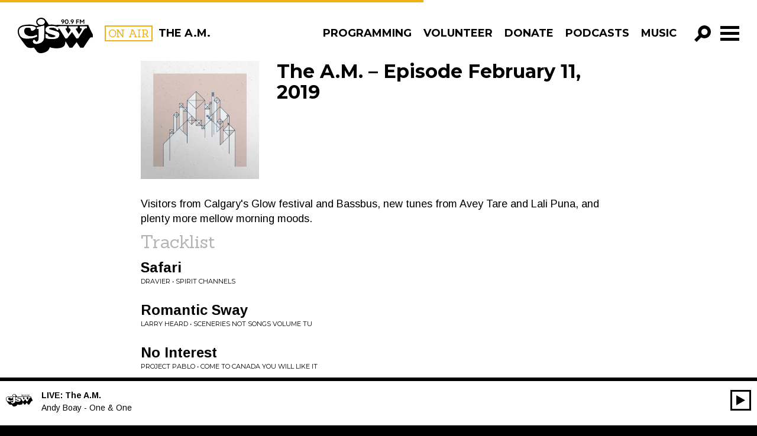

--- FILE ---
content_type: text/javascript
request_url: https://cjsw.com/wp-content/themes/cjsw/assets/bower_components/mediaelement/build/mediaelement-and-player.min.js?v=2.111
body_size: 21508
content:
var mejs=mejs||{};mejs.version="2.18.2",mejs.meIndex=0,mejs.plugins={silverlight:[{version:[3,0],types:["video/mp4","video/m4v","video/mov","video/wmv","audio/wma","audio/m4a","audio/mp3","audio/wav","audio/mpeg"]}],flash:[{version:[9,0,124],types:["video/mp4","video/m4v","video/mov","video/flv","video/rtmp","video/x-flv","audio/flv","audio/x-flv","audio/mp3","audio/m4a","audio/mpeg","video/youtube","video/x-youtube","video/dailymotion","video/x-dailymotion","application/x-mpegURL"]}],youtube:[{version:null,types:["video/youtube","video/x-youtube","audio/youtube","audio/x-youtube"]}],vimeo:[{version:null,types:["video/vimeo","video/x-vimeo"]}]},mejs.Utility={encodeUrl:function(a){return encodeURIComponent(a)},escapeHTML:function(a){return a.toString().split("&").join("&amp;").split("<").join("&lt;").split('"').join("&quot;")},absolutizeUrl:function(a){var b=document.createElement("div");return b.innerHTML='<a href="'+this.escapeHTML(a)+'">x</a>',b.firstChild.href},getScriptPath:function(a){for(var b,c,d,e,f,g=0,h="",i="",j=document.getElementsByTagName("script"),k=j.length,l=a.length;k>g;g++){for(d=j[g].src,c=d.lastIndexOf("/"),c>-1?(f=d.substring(c+1),e=d.substring(0,c+1)):(f=d,e=""),b=0;l>b;b++)if(i=a[b],f.indexOf(i)>-1){h=e;break}if(""!==h)break}return h},calculateTimeFormat:function(a,b,c){0>a&&(a=0),void 0===c&&(c=25);var d=b.timeFormat,e=d[0],f=d[1]==d[0],g=f?2:1,h=":",i=Math.floor(a/3600)%24,j=Math.floor(a/60)%60,k=Math.floor(a%60),l=Math.floor((a%1*c).toFixed(3)),m=[[l,"f"],[k,"s"],[j,"m"],[i,"h"]];d.length<g&&(h=d[g]);for(var n=!1,o=0,p=m.length;p>o;o++)if(-1!==d.indexOf(m[o][1]))n=!0;else if(n){for(var q=!1,r=o;p>r;r++)if(m[r][0]>0){q=!0;break}if(!q)break;f||(d=e+d),d=m[o][1]+h+d,f&&(d=m[o][1]+d),e=m[o][1]}b.currentTimeFormat=d},twoDigitsString:function(a){return 10>a?"0"+a:String(a)},secondsToTimeCode:function(a,b){if(0>a&&(a=0),"object"!=typeof b){var c="m:ss";c=arguments[1]?"hh:mm:ss":c,c=arguments[2]?c+":ff":c,b={currentTimeFormat:c,framesPerSecond:arguments[3]||25}}var d=b.framesPerSecond;void 0===d&&(d=25);var c=b.currentTimeFormat,e=Math.floor(a/3600)%24,f=Math.floor(a/60)%60,g=Math.floor(a%60),h=Math.floor((a%1*d).toFixed(3));lis=[[h,"f"],[g,"s"],[f,"m"],[e,"h"]];var j=c;for(i=0,len=lis.length;i<len;i++)j=j.replace(lis[i][1]+lis[i][1],this.twoDigitsString(lis[i][0])),j=j.replace(lis[i][1],lis[i][0]);return j},timeCodeToSeconds:function(a,b,c,d){void 0===c?c=!1:void 0===d&&(d=25);var e=a.split(":"),f=parseInt(e[0],10),g=parseInt(e[1],10),h=parseInt(e[2],10),i=0;return c&&(i=parseInt(e[3])/d),3600*f+60*g+h+i},convertSMPTEtoSeconds:function(a){if("string"!=typeof a)return!1;a=a.replace(",",".");var b=0,c=-1!=a.indexOf(".")?a.split(".")[1].length:0,d=1;a=a.split(":").reverse();for(var e=0;e<a.length;e++)d=1,e>0&&(d=Math.pow(60,e)),b+=Number(a[e])*d;return Number(b.toFixed(c))},removeSwf:function(a){var b=document.getElementById(a);b&&/object|embed/i.test(b.nodeName)&&(mejs.MediaFeatures.isIE?(b.style.display="none",function(){4==b.readyState?mejs.Utility.removeObjectInIE(a):setTimeout(arguments.callee,10)}()):b.parentNode.removeChild(b))},removeObjectInIE:function(a){var b=document.getElementById(a);if(b){for(var c in b)"function"==typeof b[c]&&(b[c]=null);b.parentNode.removeChild(b)}}},mejs.PluginDetector={hasPluginVersion:function(a,b){var c=this.plugins[a];return b[1]=b[1]||0,b[2]=b[2]||0,c[0]>b[0]||c[0]==b[0]&&c[1]>b[1]||c[0]==b[0]&&c[1]==b[1]&&c[2]>=b[2]},nav:window.navigator,ua:window.navigator.userAgent.toLowerCase(),plugins:[],addPlugin:function(a,b,c,d,e){this.plugins[a]=this.detectPlugin(b,c,d,e)},detectPlugin:function(a,b,c,d){var e,f,g,h=[0,0,0];if(void 0!==this.nav.plugins&&"object"==typeof this.nav.plugins[a]){if((e=this.nav.plugins[a].description)&&(void 0===this.nav.mimeTypes||!this.nav.mimeTypes[b]||this.nav.mimeTypes[b].enabledPlugin))for(h=e.replace(a,"").replace(/^\s+/,"").replace(/\sr/gi,".").split("."),f=0;f<h.length;f++)h[f]=parseInt(h[f].match(/\d+/),10)}else if(void 0!==window.ActiveXObject)try{(g=new ActiveXObject(c))&&(h=d(g))}catch(i){}return h}},mejs.PluginDetector.addPlugin("flash","Shockwave Flash","application/x-shockwave-flash","ShockwaveFlash.ShockwaveFlash",function(a){var b=[],c=a.GetVariable("$version");return c&&(c=c.split(" ")[1].split(","),b=[parseInt(c[0],10),parseInt(c[1],10),parseInt(c[2],10)]),b}),mejs.PluginDetector.addPlugin("silverlight","Silverlight Plug-In","application/x-silverlight-2","AgControl.AgControl",function(a){var b=[0,0,0,0],c=function(a,b,c,d){for(;a.isVersionSupported(b[0]+"."+b[1]+"."+b[2]+"."+b[3]);)b[c]+=d;b[c]-=d};return c(a,b,0,1),c(a,b,1,1),c(a,b,2,1e4),c(a,b,2,1e3),c(a,b,2,100),c(a,b,2,10),c(a,b,2,1),c(a,b,3,1),b}),mejs.MediaFeatures={init:function(){var a,b,c=this,d=document,e=mejs.PluginDetector.nav,f=mejs.PluginDetector.ua.toLowerCase(),g=["source","track","audio","video"];c.isiPad=null!==f.match(/ipad/i),c.isiPhone=null!==f.match(/iphone/i),c.isiOS=c.isiPhone||c.isiPad,c.isAndroid=null!==f.match(/android/i),c.isBustedAndroid=null!==f.match(/android 2\.[12]/),c.isBustedNativeHTTPS="https:"===location.protocol&&(null!==f.match(/android [12]\./)||null!==f.match(/macintosh.* version.* safari/)),c.isIE=-1!=e.appName.toLowerCase().indexOf("microsoft")||null!==e.appName.toLowerCase().match(/trident/gi),c.isChrome=null!==f.match(/chrome/gi),c.isChromium=null!==f.match(/chromium/gi),c.isFirefox=null!==f.match(/firefox/gi),c.isWebkit=null!==f.match(/webkit/gi),c.isGecko=null!==f.match(/gecko/gi)&&!c.isWebkit&&!c.isIE,c.isOpera=null!==f.match(/opera/gi),c.hasTouch="ontouchstart"in window,c.svg=!!document.createElementNS&&!!document.createElementNS("http://www.w3.org/2000/svg","svg").createSVGRect;for(a=0;a<g.length;a++)b=document.createElement(g[a]);c.supportsMediaTag=void 0!==b.canPlayType||c.isBustedAndroid;try{b.canPlayType("video/mp4")}catch(h){c.supportsMediaTag=!1}c.hasSemiNativeFullScreen=void 0!==b.webkitEnterFullscreen,c.hasNativeFullscreen=void 0!==b.requestFullscreen,c.hasWebkitNativeFullScreen=void 0!==b.webkitRequestFullScreen,c.hasMozNativeFullScreen=void 0!==b.mozRequestFullScreen,c.hasMsNativeFullScreen=void 0!==b.msRequestFullscreen,c.hasTrueNativeFullScreen=c.hasWebkitNativeFullScreen||c.hasMozNativeFullScreen||c.hasMsNativeFullScreen,c.nativeFullScreenEnabled=c.hasTrueNativeFullScreen,c.hasMozNativeFullScreen?c.nativeFullScreenEnabled=document.mozFullScreenEnabled:c.hasMsNativeFullScreen&&(c.nativeFullScreenEnabled=document.msFullscreenEnabled),c.isChrome&&(c.hasSemiNativeFullScreen=!1),c.hasTrueNativeFullScreen&&(c.fullScreenEventName="",c.hasWebkitNativeFullScreen?c.fullScreenEventName="webkitfullscreenchange":c.hasMozNativeFullScreen?c.fullScreenEventName="mozfullscreenchange":c.hasMsNativeFullScreen&&(c.fullScreenEventName="MSFullscreenChange"),c.isFullScreen=function(){return c.hasMozNativeFullScreen?d.mozFullScreen:c.hasWebkitNativeFullScreen?d.webkitIsFullScreen:c.hasMsNativeFullScreen?null!==d.msFullscreenElement:void 0},c.requestFullScreen=function(a){c.hasWebkitNativeFullScreen?a.webkitRequestFullScreen():c.hasMozNativeFullScreen?a.mozRequestFullScreen():c.hasMsNativeFullScreen&&a.msRequestFullscreen()},c.cancelFullScreen=function(){c.hasWebkitNativeFullScreen?document.webkitCancelFullScreen():c.hasMozNativeFullScreen?document.mozCancelFullScreen():c.hasMsNativeFullScreen&&document.msExitFullscreen()}),c.hasSemiNativeFullScreen&&f.match(/mac os x 10_5/i)&&(c.hasNativeFullScreen=!1,c.hasSemiNativeFullScreen=!1)}},mejs.MediaFeatures.init(),mejs.HtmlMediaElement={pluginType:"native",isFullScreen:!1,setCurrentTime:function(a){this.currentTime=a},setMuted:function(a){this.muted=a},setVolume:function(a){this.volume=a},stop:function(){this.pause()},setSrc:function(a){for(var b=this.getElementsByTagName("source");b.length>0;)this.removeChild(b[0]);if("string"==typeof a)this.src=a;else{var c,d;for(c=0;c<a.length;c++)if(d=a[c],this.canPlayType(d.type)){this.src=d.src;break}}},setVideoSize:function(a,b){this.width=a,this.height=b}},mejs.PluginMediaElement=function(a,b,c){this.id=a,this.pluginType=b,this.src=c,this.events={},this.attributes={}},mejs.PluginMediaElement.prototype={pluginElement:null,pluginType:"",isFullScreen:!1,playbackRate:-1,defaultPlaybackRate:-1,seekable:[],played:[],paused:!0,ended:!1,seeking:!1,duration:0,error:null,tagName:"",muted:!1,volume:1,currentTime:0,play:function(){null!=this.pluginApi&&("youtube"==this.pluginType||"vimeo"==this.pluginType?this.pluginApi.playVideo():this.pluginApi.playMedia(),this.paused=!1)},load:function(){null!=this.pluginApi&&("youtube"==this.pluginType||"vimeo"==this.pluginType||this.pluginApi.loadMedia(),this.paused=!1)},pause:function(){null!=this.pluginApi&&("youtube"==this.pluginType||"vimeo"==this.pluginType?this.pluginApi.pauseVideo():this.pluginApi.pauseMedia(),this.paused=!0)},stop:function(){null!=this.pluginApi&&("youtube"==this.pluginType||"vimeo"==this.pluginType?this.pluginApi.stopVideo():this.pluginApi.stopMedia(),this.paused=!0)},canPlayType:function(a){var b,c,d,e=mejs.plugins[this.pluginType];for(b=0;b<e.length;b++)if(d=e[b],mejs.PluginDetector.hasPluginVersion(this.pluginType,d.version))for(c=0;c<d.types.length;c++)if(a==d.types[c])return"probably";return""},positionFullscreenButton:function(a,b,c){null!=this.pluginApi&&this.pluginApi.positionFullscreenButton&&this.pluginApi.positionFullscreenButton(Math.floor(a),Math.floor(b),c)},hideFullscreenButton:function(){null!=this.pluginApi&&this.pluginApi.hideFullscreenButton&&this.pluginApi.hideFullscreenButton()},setSrc:function(a){if("string"==typeof a)this.pluginApi.setSrc(mejs.Utility.absolutizeUrl(a)),this.src=mejs.Utility.absolutizeUrl(a);else{var b,c;for(b=0;b<a.length;b++)if(c=a[b],this.canPlayType(c.type)){this.pluginApi.setSrc(mejs.Utility.absolutizeUrl(c.src)),this.src=mejs.Utility.absolutizeUrl(c.src);break}}},setCurrentTime:function(a){null!=this.pluginApi&&("youtube"==this.pluginType||"vimeo"==this.pluginType?this.pluginApi.seekTo(a):this.pluginApi.setCurrentTime(a),this.currentTime=a)},setVolume:function(a){null!=this.pluginApi&&("youtube"==this.pluginType?this.pluginApi.setVolume(100*a):this.pluginApi.setVolume(a),this.volume=a)},setMuted:function(a){null!=this.pluginApi&&("youtube"==this.pluginType?(a?this.pluginApi.mute():this.pluginApi.unMute(),this.muted=a,this.dispatchEvent({type:"volumechange"})):this.pluginApi.setMuted(a),this.muted=a)},setVideoSize:function(a,b){this.pluginElement&&this.pluginElement.style&&(this.pluginElement.style.width=a+"px",this.pluginElement.style.height=b+"px"),null!=this.pluginApi&&this.pluginApi.setVideoSize&&this.pluginApi.setVideoSize(a,b)},setFullscreen:function(a){null!=this.pluginApi&&this.pluginApi.setFullscreen&&this.pluginApi.setFullscreen(a)},enterFullScreen:function(){null!=this.pluginApi&&this.pluginApi.setFullscreen&&this.setFullscreen(!0)},exitFullScreen:function(){null!=this.pluginApi&&this.pluginApi.setFullscreen&&this.setFullscreen(!1)},addEventListener:function(a,b,c){this.events[a]=this.events[a]||[],this.events[a].push(b)},removeEventListener:function(a,b){if(!a)return this.events={},!0;var c=this.events[a];if(!c)return!0;if(!b)return this.events[a]=[],!0;for(var d=0;d<c.length;d++)if(c[d]===b)return this.events[a].splice(d,1),!0;return!1},dispatchEvent:function(a){var b,c=this.events[a.type];if(c)for(b=0;b<c.length;b++)c[b].apply(this,[a])},hasAttribute:function(a){return a in this.attributes},removeAttribute:function(a){delete this.attributes[a]},getAttribute:function(a){return this.hasAttribute(a)?this.attributes[a]:""},setAttribute:function(a,b){this.attributes[a]=b},remove:function(){mejs.Utility.removeSwf(this.pluginElement.id),mejs.MediaPluginBridge.unregisterPluginElement(this.pluginElement.id)}},mejs.MediaPluginBridge={pluginMediaElements:{},htmlMediaElements:{},registerPluginElement:function(a,b,c){this.pluginMediaElements[a]=b,this.htmlMediaElements[a]=c},unregisterPluginElement:function(a){delete this.pluginMediaElements[a],delete this.htmlMediaElements[a]},initPlugin:function(a){var b=this.pluginMediaElements[a],c=this.htmlMediaElements[a];if(b){switch(b.pluginType){case"flash":b.pluginElement=b.pluginApi=document.getElementById(a);break;case"silverlight":b.pluginElement=document.getElementById(b.id),b.pluginApi=b.pluginElement.Content.MediaElementJS}null!=b.pluginApi&&b.success&&b.success(b,c)}},fireEvent:function(a,b,c){var d,e,f,g=this.pluginMediaElements[a];if(g){d={type:b,target:g};for(e in c)g[e]=c[e],d[e]=c[e];f=c.bufferedTime||0,d.target.buffered=d.buffered={start:function(a){return 0},end:function(a){return f},length:1},g.dispatchEvent(d)}}},mejs.MediaElementDefaults={mode:"auto",plugins:["flash","silverlight","youtube","vimeo"],enablePluginDebug:!1,httpsBasicAuthSite:!1,type:"",pluginPath:mejs.Utility.getScriptPath(["mediaelement.js","mediaelement.min.js","mediaelement-and-player.js","mediaelement-and-player.min.js"]),flashName:"flashmediaelement.swf",flashStreamer:"",flashScriptAccess:"sameDomain",enablePluginSmoothing:!1,enablePseudoStreaming:!1,pseudoStreamingStartQueryParam:"start",silverlightName:"silverlightmediaelement.xap",defaultVideoWidth:480,defaultVideoHeight:270,pluginWidth:-1,pluginHeight:-1,pluginVars:[],timerRate:250,startVolume:.8,success:function(){},error:function(){}},mejs.MediaElement=function(a,b){return mejs.HtmlMediaElementShim.create(a,b)},mejs.HtmlMediaElementShim={create:function(a,b){var c,d,e={},f="string"==typeof a?document.getElementById(a):a,g=f.tagName.toLowerCase(),h="audio"===g||"video"===g,i=h?f.getAttribute("src"):f.getAttribute("href"),j=f.getAttribute("poster"),k=f.getAttribute("autoplay"),l=f.getAttribute("preload"),m=f.getAttribute("controls");for(d in mejs.MediaElementDefaults)e[d]=mejs.MediaElementDefaults[d];for(d in b)e[d]=b[d];return i=void 0===i||null===i||""==i?null:i,j=void 0===j||null===j?"":j,l=void 0===l||null===l||"false"===l?"none":l,k=!(void 0===k||null===k||"false"===k),m=!(void 0===m||null===m||"false"===m),c=this.determinePlayback(f,e,mejs.MediaFeatures.supportsMediaTag,h,i),c.url=null!==c.url?mejs.Utility.absolutizeUrl(c.url):"","native"==c.method?(mejs.MediaFeatures.isBustedAndroid&&(f.src=c.url,f.addEventListener("click",function(){f.play()},!1)),this.updateNative(c,e,k,l)):""!==c.method?this.createPlugin(c,e,j,k,l,m):(this.createErrorMessage(c,e,j),this)},determinePlayback:function(a,b,c,d,e){var f,g,h,i,j,k,l,m,n,o,p,q=[],r={method:"",url:"",htmlMediaElement:a,isVideo:"audio"!=a.tagName.toLowerCase()};if(void 0!==b.type&&""!==b.type)if("string"==typeof b.type)q.push({type:b.type,url:e});else for(f=0;f<b.type.length;f++)q.push({type:b.type[f],url:e});else if(null!==e)k=this.formatType(e,a.getAttribute("type")),q.push({type:k,url:e});else for(f=0;f<a.childNodes.length;f++)j=a.childNodes[f],1==j.nodeType&&"source"==j.tagName.toLowerCase()&&(e=j.getAttribute("src"),k=this.formatType(e,j.getAttribute("type")),(!(p=j.getAttribute("media"))||!window.matchMedia||window.matchMedia&&window.matchMedia(p).matches)&&q.push({type:k,url:e}));if(!d&&q.length>0&&null!==q[0].url&&this.getTypeFromFile(q[0].url).indexOf("audio")>-1&&(r.isVideo=!1),mejs.MediaFeatures.isBustedAndroid&&(a.canPlayType=function(a){return null!==a.match(/video\/(mp4|m4v)/gi)?"maybe":""}),mejs.MediaFeatures.isChromium&&(a.canPlayType=function(a){return null!==a.match(/video\/(webm|ogv|ogg)/gi)?"maybe":""}),c&&("auto"===b.mode||"auto_plugin"===b.mode||"native"===b.mode)&&(!mejs.MediaFeatures.isBustedNativeHTTPS||!0!==b.httpsBasicAuthSite)){for(d||(o=document.createElement(r.isVideo?"video":"audio"),a.parentNode.insertBefore(o,a),a.style.display="none",r.htmlMediaElement=a=o),f=0;f<q.length;f++)if("video/m3u8"==q[f].type||""!==a.canPlayType(q[f].type).replace(/no/,"")||""!==a.canPlayType(q[f].type.replace(/mp3/,"mpeg")).replace(/no/,"")||""!==a.canPlayType(q[f].type.replace(/m4a/,"mp4")).replace(/no/,"")){r.method="native",r.url=q[f].url;break}if("native"===r.method&&(null!==r.url&&(a.src=r.url),"auto_plugin"!==b.mode))return r}if("auto"===b.mode||"auto_plugin"===b.mode||"shim"===b.mode)for(f=0;f<q.length;f++)for(k=q[f].type,g=0;g<b.plugins.length;g++)for(l=b.plugins[g],m=mejs.plugins[l],h=0;h<m.length;h++)if(n=m[h],null==n.version||mejs.PluginDetector.hasPluginVersion(l,n.version))for(i=0;i<n.types.length;i++)if(k.toLowerCase()==n.types[i].toLowerCase())return r.method=l,r.url=q[f].url,r;return"auto_plugin"===b.mode&&"native"===r.method?r:(""===r.method&&q.length>0&&(r.url=q[0].url),r)},formatType:function(a,b){return a&&!b?this.getTypeFromFile(a):b&&~b.indexOf(";")?b.substr(0,b.indexOf(";")):b},getTypeFromFile:function(a){a=a.split("?")[0];var b=a.substring(a.lastIndexOf(".")+1).toLowerCase(),c=/(mp4|m4v|ogg|ogv|m3u8|webm|webmv|flv|wmv|mpeg|mov)/gi.test(b)?"video/":"audio/";return this.getTypeFromExtension(b,c)},getTypeFromExtension:function(a,b){switch(b=b||"",a){case"mp4":case"m4v":case"m4a":case"f4v":case"f4a":return b+"mp4";case"flv":return b+"x-flv";case"webm":case"webma":case"webmv":return b+"webm";case"ogg":case"oga":case"ogv":return b+"ogg";case"m3u8":return"application/x-mpegurl";case"ts":return b+"mp2t";default:return b+a}},createErrorMessage:function(a,b,c){var d=a.htmlMediaElement,e=document.createElement("div"),f=b.customError;e.className="me-cannotplay";try{e.style.width=d.width+"px",e.style.height=d.height+"px"}catch(g){}f||(f='<a href="'+a.url+'">',""!==c&&(f+='<img src="'+c+'" width="100%" height="100%" alt="" />'),f+="<span>"+mejs.i18n.t("Download File")+"</span></a>"),e.innerHTML=f,d.parentNode.insertBefore(e,d),d.style.display="none",b.error(d)},createPlugin:function(a,b,c,d,e,f){var g,h,i,j=a.htmlMediaElement,k=1,l=1,m="me_"+a.method+"_"+mejs.meIndex++,n=new mejs.PluginMediaElement(m,a.method,a.url),o=document.createElement("div");n.tagName=j.tagName;for(var p=0;p<j.attributes.length;p++){var q=j.attributes[p];q.specified&&n.setAttribute(q.name,q.value)}for(h=j.parentNode;null!==h&&null!=h.tagName&&"body"!==h.tagName.toLowerCase()&&null!=h.parentNode&&null!=h.parentNode.tagName&&null!=h.parentNode.constructor&&"ShadowRoot"===h.parentNode.constructor.name;){if("p"===h.parentNode.tagName.toLowerCase()){h.parentNode.parentNode.insertBefore(h,h.parentNode);break}h=h.parentNode}switch(a.isVideo?(k=b.pluginWidth>0?b.pluginWidth:b.videoWidth>0?b.videoWidth:null!==j.getAttribute("width")?j.getAttribute("width"):b.defaultVideoWidth,l=b.pluginHeight>0?b.pluginHeight:b.videoHeight>0?b.videoHeight:null!==j.getAttribute("height")?j.getAttribute("height"):b.defaultVideoHeight,k=mejs.Utility.encodeUrl(k),l=mejs.Utility.encodeUrl(l)):b.enablePluginDebug&&(k=320,l=240),n.success=b.success,mejs.MediaPluginBridge.registerPluginElement(m,n,j),o.className="me-plugin",o.id=m+"_container",a.isVideo?j.parentNode.insertBefore(o,j):document.body.insertBefore(o,document.body.childNodes[0]),i=["id="+m,"jsinitfunction=mejs.MediaPluginBridge.initPlugin","jscallbackfunction=mejs.MediaPluginBridge.fireEvent","isvideo="+(a.isVideo?"true":"false"),"autoplay="+(d?"true":"false"),"preload="+e,"width="+k,"startvolume="+b.startVolume,"timerrate="+b.timerRate,"flashstreamer="+b.flashStreamer,"height="+l,"pseudostreamstart="+b.pseudoStreamingStartQueryParam],null!==a.url&&("flash"==a.method?i.push("file="+mejs.Utility.encodeUrl(a.url)):i.push("file="+a.url)),b.enablePluginDebug&&i.push("debug=true"),b.enablePluginSmoothing&&i.push("smoothing=true"),b.enablePseudoStreaming&&i.push("pseudostreaming=true"),f&&i.push("controls=true"),b.pluginVars&&(i=i.concat(b.pluginVars)),a.method){case"silverlight":o.innerHTML='<object data="data:application/x-silverlight-2," type="application/x-silverlight-2" id="'+m+'" name="'+m+'" width="'+k+'" height="'+l+'" class="mejs-shim"><param name="initParams" value="'+i.join(",")+'" /><param name="windowless" value="true" /><param name="background" value="black" /><param name="minRuntimeVersion" value="3.0.0.0" /><param name="autoUpgrade" value="true" /><param name="source" value="'+b.pluginPath+b.silverlightName+'" /></object>';break;case"flash":mejs.MediaFeatures.isIE?(g=document.createElement("div"),o.appendChild(g),g.outerHTML='<object classid="clsid:D27CDB6E-AE6D-11cf-96B8-444553540000" codebase="//download.macromedia.com/pub/shockwave/cabs/flash/swflash.cab" id="'+m+'" width="'+k+'" height="'+l+'" class="mejs-shim"><param name="movie" value="'+b.pluginPath+b.flashName+"?x="+new Date+'" /><param name="flashvars" value="'+i.join("&amp;")+'" /><param name="quality" value="high" /><param name="bgcolor" value="#000000" /><param name="wmode" value="transparent" /><param name="allowScriptAccess" value="'+b.flashScriptAccess+'" /><param name="allowFullScreen" value="true" /><param name="scale" value="default" /></object>'):o.innerHTML='<embed id="'+m+'" name="'+m+'" play="true" loop="false" quality="high" bgcolor="#000000" wmode="transparent" allowScriptAccess="'+b.flashScriptAccess+'" allowFullScreen="true" type="application/x-shockwave-flash" pluginspage="//www.macromedia.com/go/getflashplayer" src="'+b.pluginPath+b.flashName+'" flashvars="'+i.join("&")+'" width="'+k+'" height="'+l+'" scale="default"class="mejs-shim"></embed>';break;case"youtube":var r;-1!=a.url.lastIndexOf("youtu.be")?(r=a.url.substr(a.url.lastIndexOf("/")+1),-1!=r.indexOf("?")&&(r=r.substr(0,r.indexOf("?")))):r=a.url.substr(a.url.lastIndexOf("=")+1),youtubeSettings={container:o,containerId:o.id,pluginMediaElement:n,pluginId:m,videoId:r,height:l,width:k},mejs.PluginDetector.hasPluginVersion("flash",[10,0,0])?mejs.YouTubeApi.createFlash(youtubeSettings,b):mejs.YouTubeApi.enqueueIframe(youtubeSettings);break;case"vimeo":var s=m+"_player";if(n.vimeoid=a.url.substr(a.url.lastIndexOf("/")+1),o.innerHTML='<iframe src="//player.vimeo.com/video/'+n.vimeoid+"?api=1&portrait=0&byline=0&title=0&player_id="+s+'" width="'+k+'" height="'+l+'" frameborder="0" class="mejs-shim" id="'+s+'" webkitallowfullscreen mozallowfullscreen allowfullscreen></iframe>',"function"==typeof $f){var t=$f(o.childNodes[0]);t.addEvent("ready",function(){function a(a,b,c,d){var e={type:c,target:b};"timeupdate"==c&&(b.currentTime=e.currentTime=d.seconds,b.duration=e.duration=d.duration),b.dispatchEvent(e)}t.playVideo=function(){t.api("play")},t.stopVideo=function(){t.api("unload")},t.pauseVideo=function(){t.api("pause")},t.seekTo=function(a){t.api("seekTo",a)},t.setVolume=function(a){t.api("setVolume",a)},t.setMuted=function(a){a?(t.lastVolume=t.api("getVolume"),t.api("setVolume",0)):(t.api("setVolume",t.lastVolume),delete t.lastVolume)},t.addEvent("play",function(){a(t,n,"play"),a(t,n,"playing")}),t.addEvent("pause",function(){a(t,n,"pause")}),t.addEvent("finish",function(){a(t,n,"ended")}),t.addEvent("playProgress",function(b){a(t,n,"timeupdate",b)}),n.pluginElement=o,n.pluginApi=t,mejs.MediaPluginBridge.initPlugin(m)})}else console.warn("You need to include froogaloop for vimeo to work")}return j.style.display="none",j.removeAttribute("autoplay"),n},updateNative:function(a,b,c,d){var e,f=a.htmlMediaElement;for(e in mejs.HtmlMediaElement)f[e]=mejs.HtmlMediaElement[e];return b.success(f,f),f}},mejs.YouTubeApi={isIframeStarted:!1,isIframeLoaded:!1,loadIframeApi:function(){if(!this.isIframeStarted){var a=document.createElement("script");a.src="//www.youtube.com/player_api";var b=document.getElementsByTagName("script")[0];b.parentNode.insertBefore(a,b),this.isIframeStarted=!0}},iframeQueue:[],enqueueIframe:function(a){this.isLoaded?this.createIframe(a):(this.loadIframeApi(),this.iframeQueue.push(a))},createIframe:function(a){var b=a.pluginMediaElement,c=new YT.Player(a.containerId,{height:a.height,width:a.width,videoId:a.videoId,playerVars:{controls:0},events:{onReady:function(){a.pluginMediaElement.pluginApi=c,mejs.MediaPluginBridge.initPlugin(a.pluginId),setInterval(function(){mejs.YouTubeApi.createEvent(c,b,"timeupdate")},250)},onStateChange:function(a){mejs.YouTubeApi.handleStateChange(a.data,c,b)}}})},createEvent:function(a,b,c){var d={type:c,target:b};if(a&&a.getDuration){b.currentTime=d.currentTime=a.getCurrentTime(),b.duration=d.duration=a.getDuration(),d.paused=b.paused,d.ended=b.ended,d.muted=a.isMuted(),d.volume=a.getVolume()/100,d.bytesTotal=a.getVideoBytesTotal(),d.bufferedBytes=a.getVideoBytesLoaded();var e=d.bufferedBytes/d.bytesTotal*d.duration;d.target.buffered=d.buffered={start:function(a){return 0},end:function(a){return e},length:1}}b.dispatchEvent(d)},iFrameReady:function(){for(this.isLoaded=!0,this.isIframeLoaded=!0;this.iframeQueue.length>0;){var a=this.iframeQueue.pop();this.createIframe(a)}},flashPlayers:{},createFlash:function(a){this.flashPlayers[a.pluginId]=a;var b,c="//www.youtube.com/apiplayer?enablejsapi=1&amp;playerapiid="+a.pluginId+"&amp;version=3&amp;autoplay=0&amp;controls=0&amp;modestbranding=1&loop=0";mejs.MediaFeatures.isIE?(b=document.createElement("div"),a.container.appendChild(b),b.outerHTML='<object classid="clsid:D27CDB6E-AE6D-11cf-96B8-444553540000" codebase="//download.macromedia.com/pub/shockwave/cabs/flash/swflash.cab" id="'+a.pluginId+'" width="'+a.width+'" height="'+a.height+'" class="mejs-shim"><param name="movie" value="'+c+'" /><param name="wmode" value="transparent" /><param name="allowScriptAccess" value="'+options.flashScriptAccess+'" /><param name="allowFullScreen" value="true" /></object>'):a.container.innerHTML='<object type="application/x-shockwave-flash" id="'+a.pluginId+'" data="'+c+'" width="'+a.width+'" height="'+a.height+'" style="visibility: visible; " class="mejs-shim"><param name="allowScriptAccess" value="'+options.flashScriptAccess+'"><param name="wmode" value="transparent"></object>'},flashReady:function(a){var b=this.flashPlayers[a],c=document.getElementById(a),d=b.pluginMediaElement;d.pluginApi=d.pluginElement=c,mejs.MediaPluginBridge.initPlugin(a),c.cueVideoById(b.videoId);var e=b.containerId+"_callback";window[e]=function(a){mejs.YouTubeApi.handleStateChange(a,c,d)},c.addEventListener("onStateChange",e),setInterval(function(){mejs.YouTubeApi.createEvent(c,d,"timeupdate")},250),mejs.YouTubeApi.createEvent(c,d,"canplay")},handleStateChange:function(a,b,c){switch(a){case-1:c.paused=!0,c.ended=!0,mejs.YouTubeApi.createEvent(b,c,"loadedmetadata");break;case 0:c.paused=!1,c.ended=!0,mejs.YouTubeApi.createEvent(b,c,"ended");break;case 1:c.paused=!1,c.ended=!1,mejs.YouTubeApi.createEvent(b,c,"play"),mejs.YouTubeApi.createEvent(b,c,"playing");break;case 2:c.paused=!0,c.ended=!1,mejs.YouTubeApi.createEvent(b,c,"pause");break;case 3:mejs.YouTubeApi.createEvent(b,c,"progress")}}},window.onYouTubePlayerAPIReady=function(){mejs.YouTubeApi.iFrameReady()},window.onYouTubePlayerReady=function(a){mejs.YouTubeApi.flashReady(a)},window.mejs=mejs,window.MediaElement=mejs.MediaElement,function(a,b,c){"use strict";var d={locale:{language:b.i18n&&b.i18n.locale.language||"",strings:b.i18n&&b.i18n.locale.strings||{}},ietf_lang_regex:/^(x\-)?[a-z]{2,}(\-\w{2,})?(\-\w{2,})?$/,methods:{}};d.getLanguage=function(){var a=d.locale.language||window.navigator.userLanguage||window.navigator.language;return d.ietf_lang_regex.exec(a)?a:null},"undefined"!=typeof mejsL10n&&(d.locale.language=mejsL10n.language),d.methods.checkPlain=function(a){var b,c,d={"&":"&amp;",'"':"&quot;","<":"&lt;",">":"&gt;"};a=String(a);for(b in d)d.hasOwnProperty(b)&&(c=new RegExp(b,"g"),a=a.replace(c,d[b]));return a},d.methods.t=function(a,b){return d.locale.strings&&d.locale.strings[b.context]&&d.locale.strings[b.context][a]&&(a=d.locale.strings[b.context][a]),d.methods.checkPlain(a)},d.t=function(a,b){if("string"==typeof a&&a.length>0){var c=d.getLanguage();return b=b||{context:c},d.methods.t(a,b)}throw{name:"InvalidArgumentException",message:"First argument is either not a string or empty."}},b.i18n=d}(document,mejs),function(a,b){"use strict";"undefined"!=typeof mejsL10n&&(a[mejsL10n.language]=mejsL10n.strings)}(mejs.i18n.locale.strings),"undefined"!=typeof jQuery?mejs.$=jQuery:"undefined"!=typeof Zepto?(mejs.$=Zepto,Zepto.fn.outerWidth=function(a){var b=$(this).width();return a&&(b+=parseInt($(this).css("margin-right"),10),b+=parseInt($(this).css("margin-left"),10)),b}):"undefined"!=typeof ender&&(mejs.$=ender),function(a){mejs.MepDefaults={poster:"",showPosterWhenEnded:!1,defaultVideoWidth:480,defaultVideoHeight:270,videoWidth:-1,videoHeight:-1,defaultAudioWidth:400,defaultAudioHeight:30,defaultSeekBackwardInterval:function(a){return.05*a.duration},defaultSeekForwardInterval:function(a){return.05*a.duration},setDimensions:!0,audioWidth:-1,audioHeight:-1,startVolume:.8,loop:!1,autoRewind:!0,enableAutosize:!0,timeFormat:"",alwaysShowHours:!1,showTimecodeFrameCount:!1,framesPerSecond:25,autosizeProgress:!0,alwaysShowControls:!1,hideVideoControlsOnLoad:!1,clickToPlayPause:!0,iPadUseNativeControls:!1,iPhoneUseNativeControls:!1,AndroidUseNativeControls:!1,features:["playpause","current","progress","duration","tracks","volume","fullscreen"],isVideo:!0,enableKeyboard:!0,pauseOtherPlayers:!0,keyActions:[{keys:[32,179],action:function(a,b){b.paused||b.ended?b.play():b.pause()}},{keys:[38],action:function(a,b){a.container.find(".mejs-volume-slider").css("display","block"),a.isVideo&&(a.showControls(),a.startControlsTimer());var c=Math.min(b.volume+.1,1);b.setVolume(c)}},{keys:[40],action:function(a,b){a.container.find(".mejs-volume-slider").css("display","block"),a.isVideo&&(a.showControls(),a.startControlsTimer());var c=Math.max(b.volume-.1,0);b.setVolume(c)}},{keys:[37,227],action:function(a,b){if(!isNaN(b.duration)&&b.duration>0){a.isVideo&&(a.showControls(),a.startControlsTimer());var c=Math.max(b.currentTime-a.options.defaultSeekBackwardInterval(b),0);b.setCurrentTime(c)}}},{keys:[39,228],action:function(a,b){if(!isNaN(b.duration)&&b.duration>0){a.isVideo&&(a.showControls(),a.startControlsTimer());var c=Math.min(b.currentTime+a.options.defaultSeekForwardInterval(b),b.duration);b.setCurrentTime(c)}}},{keys:[70],action:function(a,b){void 0!==a.enterFullScreen&&(a.isFullScreen?a.exitFullScreen():a.enterFullScreen())}},{keys:[77],action:function(a,b){a.container.find(".mejs-volume-slider").css("display","block"),a.isVideo&&(a.showControls(),a.startControlsTimer()),a.media.muted?a.setMuted(!1):a.setMuted(!0)}}]},mejs.mepIndex=0,mejs.players={},mejs.MediaElementPlayer=function(b,c){if(!(this instanceof mejs.MediaElementPlayer))return new mejs.MediaElementPlayer(b,c);var d=this;return d.$media=d.$node=a(b),d.node=d.media=d.$media[0],d.node?void 0!==d.node.player?d.node.player:(void 0===c&&(c=d.$node.data("mejsoptions")),d.options=a.extend({},mejs.MepDefaults,c),d.options.timeFormat||(d.options.timeFormat="mm:ss",d.options.alwaysShowHours&&(d.options.timeFormat="hh:mm:ss"),d.options.showTimecodeFrameCount&&(d.options.timeFormat+=":ff")),mejs.Utility.calculateTimeFormat(0,d.options,d.options.framesPerSecond||25),d.id="mep_"+mejs.mepIndex++,mejs.players[d.id]=d,d.init(),d):void 0},mejs.MediaElementPlayer.prototype={hasFocus:!1,controlsAreVisible:!0,init:function(){var b=this,c=mejs.MediaFeatures,d=a.extend(!0,{},b.options,{success:function(a,c){b.meReady(a,c)},error:function(a){b.handleError(a)}}),e=b.media.tagName.toLowerCase();if(b.isDynamic="audio"!==e&&"video"!==e,b.isDynamic?b.isVideo=b.options.isVideo:b.isVideo="audio"!==e&&b.options.isVideo,c.isiPad&&b.options.iPadUseNativeControls||c.isiPhone&&b.options.iPhoneUseNativeControls)b.$media.attr("controls","controls"),c.isiPad&&null!==b.media.getAttribute("autoplay")&&b.play();else if(c.isAndroid&&b.options.AndroidUseNativeControls);else{b.$media.removeAttr("controls");var f=b.isVideo?mejs.i18n.t("Video Player"):mejs.i18n.t("Audio Player");if(a('<span class="mejs-offscreen">'+f+"</span>").insertBefore(b.$media),b.container=a('<div id="'+b.id+'" class="mejs-container '+(mejs.MediaFeatures.svg?"svg":"no-svg")+'" tabindex="0" role="application" aria-label="'+f+'"><div class="mejs-inner"><div class="mejs-mediaelement"></div><div class="mejs-layers"></div><div class="mejs-controls"></div><div class="mejs-clear"></div></div></div>').addClass(b.$media[0].className).insertBefore(b.$media).focus(function(a){if(!b.controlsAreVisible){b.showControls(!0)
;b.container.find(".mejs-playpause-button > button").focus()}}),b.container.addClass((c.isAndroid?"mejs-android ":"")+(c.isiOS?"mejs-ios ":"")+(c.isiPad?"mejs-ipad ":"")+(c.isiPhone?"mejs-iphone ":"")+(b.isVideo?"mejs-video ":"mejs-audio ")),c.isiOS){var g=b.$media.clone();b.container.find(".mejs-mediaelement").append(g),b.$media.remove(),b.$node=b.$media=g,b.node=b.media=g[0]}else b.container.find(".mejs-mediaelement").append(b.$media);b.node.player=b,b.controls=b.container.find(".mejs-controls"),b.layers=b.container.find(".mejs-layers");var h=b.isVideo?"video":"audio",i=h.substring(0,1).toUpperCase()+h.substring(1);b.options[h+"Width"]>0||b.options[h+"Width"].toString().indexOf("%")>-1?b.width=b.options[h+"Width"]:""!==b.media.style.width&&null!==b.media.style.width?b.width=b.media.style.width:null!==b.media.getAttribute("width")?b.width=b.$media.attr("width"):b.width=b.options["default"+i+"Width"],b.options[h+"Height"]>0||b.options[h+"Height"].toString().indexOf("%")>-1?b.height=b.options[h+"Height"]:""!==b.media.style.height&&null!==b.media.style.height?b.height=b.media.style.height:null!==b.$media[0].getAttribute("height")?b.height=b.$media.attr("height"):b.height=b.options["default"+i+"Height"],b.setPlayerSize(b.width,b.height),d.pluginWidth=b.width,d.pluginHeight=b.height}mejs.MediaElement(b.$media[0],d),void 0!==b.container&&b.controlsAreVisible&&b.container.trigger("controlsshown")},showControls:function(a){var b=this;a=void 0===a||a,b.controlsAreVisible||(a?(b.controls.css("visibility","visible").stop(!0,!0).fadeIn(200,function(){b.controlsAreVisible=!0,b.container.trigger("controlsshown")}),b.container.find(".mejs-control").css("visibility","visible").stop(!0,!0).fadeIn(200,function(){b.controlsAreVisible=!0})):(b.controls.css("visibility","visible").css("display","block"),b.container.find(".mejs-control").css("visibility","visible").css("display","block"),b.controlsAreVisible=!0,b.container.trigger("controlsshown")),b.setControlsSize())},hideControls:function(b){var c=this;b=void 0===b||b,!c.controlsAreVisible||c.options.alwaysShowControls||c.keyboardAction||(b?(c.controls.stop(!0,!0).fadeOut(200,function(){a(this).css("visibility","hidden").css("display","block"),c.controlsAreVisible=!1,c.container.trigger("controlshidden")}),c.container.find(".mejs-control").stop(!0,!0).fadeOut(200,function(){a(this).css("visibility","hidden").css("display","block")})):(c.controls.css("visibility","hidden").css("display","block"),c.container.find(".mejs-control").css("visibility","hidden").css("display","block"),c.controlsAreVisible=!1,c.container.trigger("controlshidden")))},controlsTimer:null,startControlsTimer:function(a){var b=this;a=void 0!==a?a:1500,b.killControlsTimer("start"),b.controlsTimer=setTimeout(function(){b.hideControls(),b.killControlsTimer("hide")},a)},killControlsTimer:function(a){var b=this;null!==b.controlsTimer&&(clearTimeout(b.controlsTimer),delete b.controlsTimer,b.controlsTimer=null)},controlsEnabled:!0,disableControls:function(){var a=this;a.killControlsTimer(),a.hideControls(!1),this.controlsEnabled=!1},enableControls:function(){var a=this;a.showControls(!1),a.controlsEnabled=!0},meReady:function(b,c){var d,e,f=this,g=mejs.MediaFeatures,h=c.getAttribute("autoplay"),i=!(void 0===h||null===h||"false"===h);if(!f.created){if(f.created=!0,f.media=b,f.domNode=c,!(g.isAndroid&&f.options.AndroidUseNativeControls||g.isiPad&&f.options.iPadUseNativeControls||g.isiPhone&&f.options.iPhoneUseNativeControls)){f.buildposter(f,f.controls,f.layers,f.media),f.buildkeyboard(f,f.controls,f.layers,f.media),f.buildoverlays(f,f.controls,f.layers,f.media),f.findTracks();for(d in f.options.features)if(e=f.options.features[d],f["build"+e])try{f["build"+e](f,f.controls,f.layers,f.media)}catch(k){}f.container.trigger("controlsready"),f.setPlayerSize(f.width,f.height),f.setControlsSize(),f.isVideo&&(mejs.MediaFeatures.hasTouch?f.$media.bind("touchstart",function(){f.controlsAreVisible?f.hideControls(!1):f.controlsEnabled&&f.showControls(!1)}):(f.clickToPlayPauseCallback=function(){f.options.clickToPlayPause&&(f.media.paused?f.play():f.pause())},f.media.addEventListener("click",f.clickToPlayPauseCallback,!1),f.container.bind("mouseenter",function(){f.controlsEnabled&&(f.options.alwaysShowControls||(f.killControlsTimer("enter"),f.showControls(),f.startControlsTimer(2500)))}).bind("mousemove",function(){f.controlsEnabled&&(f.controlsAreVisible||f.showControls(),f.options.alwaysShowControls||f.startControlsTimer(2500))}).bind("mouseleave",function(){f.controlsEnabled&&(f.media.paused||f.options.alwaysShowControls||f.startControlsTimer(1e3))})),f.options.hideVideoControlsOnLoad&&f.hideControls(!1),i&&!f.options.alwaysShowControls&&f.hideControls(),f.options.enableAutosize&&f.media.addEventListener("loadedmetadata",function(a){f.options.videoHeight<=0&&null===f.domNode.getAttribute("height")&&!isNaN(a.target.videoHeight)&&(f.setPlayerSize(a.target.videoWidth,a.target.videoHeight),f.setControlsSize(),f.media.setVideoSize(a.target.videoWidth,a.target.videoHeight))},!1)),b.addEventListener("play",function(){var a;for(a in mejs.players){var b=mejs.players[a];b.id==f.id||!f.options.pauseOtherPlayers||b.paused||b.ended||b.pause(),b.hasFocus=!1}f.hasFocus=!0},!1),f.media.addEventListener("ended",function(b){if(f.options.autoRewind)try{f.media.setCurrentTime(0),window.setTimeout(function(){a(f.container).find(".mejs-overlay-loading").parent().hide()},20)}catch(c){}f.media.pause(),f.setProgressRail&&f.setProgressRail(),f.setCurrentRail&&f.setCurrentRail(),f.options.loop?f.play():!f.options.alwaysShowControls&&f.controlsEnabled&&f.showControls()},!1),f.media.addEventListener("loadedmetadata",function(a){f.updateDuration&&f.updateDuration(),f.updateCurrent&&f.updateCurrent(),f.isFullScreen||(f.setPlayerSize(f.width,f.height),f.setControlsSize())},!1);var j=null;f.media.addEventListener("timeupdate",function(){j!==this.duration&&(j=this.duration,mejs.Utility.calculateTimeFormat(j,f.options,f.options.framesPerSecond||25))},!1),f.container.focusout(function(b){if(b.relatedTarget){var c=a(b.relatedTarget);f.keyboardAction&&0===c.parents(".mejs-container").length&&(f.keyboardAction=!1,f.hideControls(!0))}}),setTimeout(function(){f.setPlayerSize(f.width,f.height),f.setControlsSize()},50),f.globalBind("resize",function(){f.isFullScreen||mejs.MediaFeatures.hasTrueNativeFullScreen&&document.webkitIsFullScreen||f.setPlayerSize(f.width,f.height),f.setControlsSize()}),"youtube"==f.media.pluginType&&(g.isiOS||g.isAndroid)&&f.container.find(".mejs-overlay-play").hide()}i&&"native"==b.pluginType&&f.play(),f.options.success&&("string"==typeof f.options.success?window[f.options.success](f.media,f.domNode,f):f.options.success(f.media,f.domNode,f))}},handleError:function(a){var b=this;b.controls.hide(),b.options.error&&b.options.error(a)},setPlayerSize:function(b,c){var d=this;if(!d.options.setDimensions)return!1;if(void 0!==b&&(d.width=b),void 0!==c&&(d.height=c),d.height.toString().indexOf("%")>0||"none"!==d.$node.css("max-width")&&"t.width"!==d.$node.css("max-width")||d.$node[0].currentStyle&&"100%"===d.$node[0].currentStyle.maxWidth){var e=function(){return d.isVideo?d.media.videoWidth&&d.media.videoWidth>0?d.media.videoWidth:null!==d.media.getAttribute("width")?d.media.getAttribute("width"):d.options.defaultVideoWidth:d.options.defaultAudioWidth}(),f=function(){return d.isVideo?d.media.videoHeight&&d.media.videoHeight>0?d.media.videoHeight:null!==d.media.getAttribute("height")?d.media.getAttribute("height"):d.options.defaultVideoHeight:d.options.defaultAudioHeight}(),g=d.container.parent().closest(":visible").width(),h=d.container.parent().closest(":visible").height(),i=d.isVideo||!d.options.autosizeProgress?parseInt(g*f/e,10):f;isNaN(i)&&(i=h),d.container.parent().length>0&&"body"===d.container.parent()[0].tagName.toLowerCase()&&(g=a(window).width(),i=a(window).height()),i&&g&&(d.container.width(g).height(i),d.$media.add(d.container.find(".mejs-shim")).width("100%").height("100%"),d.isVideo&&d.media.setVideoSize&&d.media.setVideoSize(g,i),d.layers.children(".mejs-layer").width("100%").height("100%"))}else d.container.width(d.width).height(d.height),d.layers.children(".mejs-layer").width(d.width).height(d.height)},setControlsSize:function(){var b=this,c=0,d=0,e=b.controls.find(".mejs-time-rail"),f=b.controls.find(".mejs-time-total"),g=e.siblings(),h=g.last(),i=null;if(b.container.is(":visible")&&e.length&&e.is(":visible")){b.options&&!b.options.autosizeProgress&&(d=parseInt(e.css("width"),10)),0!==d&&d||(g.each(function(){var b=a(this);"absolute"!=b.css("position")&&b.is(":visible")&&(c+=a(this).outerWidth(!0))}),d=b.controls.width()-c-(e.outerWidth(!0)-e.width()));do{e.width(d),f.width(d-(f.outerWidth(!0)-f.width())),"absolute"!=h.css("position")&&(i=h.length?h.position():null,d--)}while(null!==i&&i.top>0&&d>0);b.container.trigger("controlsresize")}},buildposter:function(b,c,d,e){var f=this,g=a('<div class="mejs-poster mejs-layer"></div>').appendTo(d),h=b.$media.attr("poster");""!==b.options.poster&&(h=b.options.poster),h?f.setPoster(h):g.hide(),e.addEventListener("play",function(){g.hide()},!1),b.options.showPosterWhenEnded&&b.options.autoRewind&&e.addEventListener("ended",function(){g.show()},!1)},setPoster:function(b){var c=this,d=c.container.find(".mejs-poster"),e=d.find("img");0===e.length&&(e=a('<img width="100%" height="100%" alt="" />').appendTo(d)),e.attr("src",b),d.css({"background-image":"url("+b+")"})},buildoverlays:function(b,c,d,e){var f=this;if(b.isVideo){var g=a('<div class="mejs-overlay mejs-layer"><div class="mejs-overlay-loading"><span></span></div></div>').hide().appendTo(d),h=a('<div class="mejs-overlay mejs-layer"><div class="mejs-overlay-error"></div></div>').hide().appendTo(d),i=a('<div class="mejs-overlay mejs-layer mejs-overlay-play"><div class="mejs-overlay-button"></div></div>').appendTo(d).bind("click",function(){f.options.clickToPlayPause&&e.paused&&e.play()});e.addEventListener("play",function(){i.hide(),g.hide(),c.find(".mejs-time-buffering").hide(),h.hide()},!1),e.addEventListener("playing",function(){i.hide(),g.hide(),c.find(".mejs-time-buffering").hide(),h.hide()},!1),e.addEventListener("seeking",function(){g.show(),c.find(".mejs-time-buffering").show()},!1),e.addEventListener("seeked",function(){g.hide(),c.find(".mejs-time-buffering").hide()},!1),e.addEventListener("pause",function(){mejs.MediaFeatures.isiPhone||i.show()},!1),e.addEventListener("waiting",function(){g.show(),c.find(".mejs-time-buffering").show()},!1),e.addEventListener("loadeddata",function(){g.show(),c.find(".mejs-time-buffering").show(),mejs.MediaFeatures.isAndroid&&(e.canplayTimeout=window.setTimeout(function(){if(document.createEvent){var a=document.createEvent("HTMLEvents");return a.initEvent("canplay",!0,!0),e.dispatchEvent(a)}},300))},!1),e.addEventListener("canplay",function(){g.hide(),c.find(".mejs-time-buffering").hide(),clearTimeout(e.canplayTimeout)},!1),e.addEventListener("error",function(a){f.handleError(a),g.hide(),i.hide(),h.show(),h.find(".mejs-overlay-error").html("Error loading this resource")},!1),e.addEventListener("keydown",function(a){f.onkeydown(b,e,a)},!1)}},buildkeyboard:function(b,c,d,e){var f=this;f.container.keydown(function(){f.keyboardAction=!0}),f.globalBind("keydown",function(c){return b.hasFocus=0!==a(c.target).closest(".mejs-container").length,f.onkeydown(b,e,c)}),f.globalBind("click",function(c){b.hasFocus=0!==a(c.target).closest(".mejs-container").length})},onkeydown:function(a,b,c){if(a.hasFocus&&a.options.enableKeyboard)for(var d=0,e=a.options.keyActions.length;e>d;d++)for(var f=a.options.keyActions[d],g=0,h=f.keys.length;h>g;g++)if(c.keyCode==f.keys[g])return"function"==typeof c.preventDefault&&c.preventDefault(),f.action(a,b,c.keyCode),!1;return!0},findTracks:function(){var b=this,c=b.$media.find("track");b.tracks=[],c.each(function(c,d){d=a(d),b.tracks.push({srclang:d.attr("srclang")?d.attr("srclang").toLowerCase():"",src:d.attr("src"),kind:d.attr("kind"),label:d.attr("label")||"",entries:[],isLoaded:!1})})},changeSkin:function(a){this.container[0].className="mejs-container "+a,this.setPlayerSize(this.width,this.height),this.setControlsSize()},play:function(){this.load(),this.media.play()},pause:function(){try{this.media.pause()}catch(a){}},load:function(){this.isLoaded||this.media.load(),this.isLoaded=!0},setMuted:function(a){this.media.setMuted(a)},setCurrentTime:function(a){this.media.setCurrentTime(a)},getCurrentTime:function(){return this.media.currentTime},setVolume:function(a){this.media.setVolume(a)},getVolume:function(){return this.media.volume},setSrc:function(a){this.media.setSrc(a)},remove:function(){var a,b,c=this;c.container.prev(".mejs-offscreen").remove();for(a in c.options.features)if(b=c.options.features[a],c["clean"+b])try{c["clean"+b](c)}catch(d){}c.isDynamic?c.$node.insertBefore(c.container):(c.$media.prop("controls",!0),c.$node.clone().insertBefore(c.container).show(),c.$node.remove()),"native"!==c.media.pluginType&&c.media.remove(),delete mejs.players[c.id],"object"==typeof c.container&&c.container.remove(),c.globalUnbind(),delete c.node.player},rebuildtracks:function(){var a=this;a.findTracks(),a.buildtracks(a,a.controls,a.layers,a.media)},resetSize:function(){var a=this;setTimeout(function(){a.setPlayerSize(a.width,a.height),a.setControlsSize()},50)}},function(){function b(b,d){var e={d:[],w:[]};return a.each((b||"").split(" "),function(a,b){var f=b+"."+d;0===f.indexOf(".")?(e.d.push(f),e.w.push(f)):e[c.test(b)?"w":"d"].push(f)}),e.d=e.d.join(" "),e.w=e.w.join(" "),e}var c=/^((after|before)print|(before)?unload|hashchange|message|o(ff|n)line|page(hide|show)|popstate|resize|storage)\b/;mejs.MediaElementPlayer.prototype.globalBind=function(c,d,e){var f=this,g=f.node?f.node.ownerDocument:document;c=b(c,f.id),c.d&&a(g).bind(c.d,d,e),c.w&&a(window).bind(c.w,d,e)},mejs.MediaElementPlayer.prototype.globalUnbind=function(c,d){var e=this,f=e.node?e.node.ownerDocument:document;c=b(c,e.id),c.d&&a(f).unbind(c.d,d),c.w&&a(window).unbind(c.w,d)}}(),void 0!==a&&(a.fn.mediaelementplayer=function(b){return!1===b?this.each(function(){var b=a(this).data("mediaelementplayer");b&&b.remove(),a(this).removeData("mediaelementplayer")}):this.each(function(){a(this).data("mediaelementplayer",new mejs.MediaElementPlayer(this,b))}),this},a(document).ready(function(){a(".mejs-player").mediaelementplayer()})),window.MediaElementPlayer=mejs.MediaElementPlayer}(mejs.$),function(a){a.extend(mejs.MepDefaults,{playText:mejs.i18n.t("Play"),pauseText:mejs.i18n.t("Pause")}),a.extend(MediaElementPlayer.prototype,{buildplaypause:function(b,c,d,e){function f(a){"play"===a?(i.removeClass("mejs-play").addClass("mejs-pause"),j.attr({title:h.pauseText,"aria-label":h.pauseText})):(i.removeClass("mejs-pause").addClass("mejs-play"),j.attr({title:h.playText,"aria-label":h.playText}))}var g=this,h=g.options,i=a('<div class="mejs-button mejs-playpause-button mejs-play" ><button type="button" aria-controls="'+g.id+'" title="'+h.playText+'" aria-label="'+h.playText+'"></button></div>').appendTo(c).click(function(a){return a.preventDefault(),e.paused?e.play():e.pause(),!1}),j=i.find("button");f("pse"),e.addEventListener("play",function(){f("play")},!1),e.addEventListener("playing",function(){f("play")},!1),e.addEventListener("pause",function(){f("pse")},!1),e.addEventListener("paused",function(){f("pse")},!1)}})}(mejs.$),function(a){a.extend(mejs.MepDefaults,{stopText:"Stop"}),a.extend(MediaElementPlayer.prototype,{buildstop:function(b,c,d,e){var f=this;a('<div class="mejs-button mejs-stop-button mejs-stop"><button type="button" aria-controls="'+f.id+'" title="'+f.options.stopText+'" aria-label="'+f.options.stopText+'"></button></div>').appendTo(c).click(function(){e.paused||e.pause(),e.currentTime>0&&(e.setCurrentTime(0),e.pause(),c.find(".mejs-time-current").width("0px"),c.find(".mejs-time-handle").css("left","0px"),c.find(".mejs-time-float-current").html(mejs.Utility.secondsToTimeCode(0,b.options)),c.find(".mejs-currenttime").html(mejs.Utility.secondsToTimeCode(0,b.options)),d.find(".mejs-poster").show())})}})}(mejs.$),function(a){a.extend(mejs.MepDefaults,{progessHelpText:mejs.i18n.t("Use Left/Right Arrow keys to advance one second, Up/Down arrows to advance ten seconds.")}),a.extend(MediaElementPlayer.prototype,{buildprogress:function(b,c,d,e){a('<div class="mejs-time-rail"><span  class="mejs-time-total mejs-time-slider"><span class="mejs-time-buffering"></span><span class="mejs-time-loaded"></span><span class="mejs-time-current"></span><span class="mejs-time-handle"></span><span class="mejs-time-float"><span class="mejs-time-float-current">00:00</span><span class="mejs-time-float-corner"></span></span></span></div>').appendTo(c),c.find(".mejs-time-buffering").hide();var f=this,g=c.find(".mejs-time-total"),h=c.find(".mejs-time-loaded"),i=c.find(".mejs-time-current"),j=c.find(".mejs-time-handle"),k=c.find(".mejs-time-float"),l=c.find(".mejs-time-float-current"),m=c.find(".mejs-time-slider"),n=function(a){var c,d=g.offset(),f=g.width(),h=0,i=0,j=0;c=a.originalEvent&&a.originalEvent.changedTouches?a.originalEvent.changedTouches[0].pageX:a.changedTouches?a.changedTouches[0].pageX:a.pageX,e.duration&&(c<d.left?c=d.left:c>f+d.left&&(c=f+d.left),j=c-d.left,h=j/f,i=.02>=h?0:h*e.duration,o&&i!==e.currentTime&&e.setCurrentTime(i),mejs.MediaFeatures.hasTouch||(k.css("left",j),l.html(mejs.Utility.secondsToTimeCode(i,b.options)),k.show()))},o=!1,p=!1,q=0,r=!1,s=b.options.autoRewind,t=function(a){var c=e.currentTime,d=mejs.i18n.t("Time Slider"),f=mejs.Utility.secondsToTimeCode(c,b.options),g=e.duration;m.attr({"aria-label":d,"aria-valuemin":0,"aria-valuemax":g,"aria-valuenow":c,"aria-valuetext":f,role:"slider",tabindex:0})},u=function(){new Date-q>=1e3&&e.play()};m.bind("focus",function(a){b.options.autoRewind=!1}),m.bind("blur",function(a){b.options.autoRewind=s}),m.bind("keydown",function(a){new Date-q>=1e3&&(r=e.paused);var b=a.keyCode,c=e.duration,d=e.currentTime;switch(b){case 37:d-=1;break;case 39:d+=1;break;case 38:d+=Math.floor(.1*c);break;case 40:d-=Math.floor(.1*c);break;case 36:d=0;break;case 35:d=c;break;case 10:case 13:return void(e.paused?e.play():e.pause());default:return}return d=0>d?0:d>=c?c:Math.floor(d),q=new Date,r||e.pause(),d<e.duration&&!r&&setTimeout(u,1100),e.setCurrentTime(d),a.preventDefault(),a.stopPropagation(),!1}),g.bind("mousedown touchstart",function(a){(1===a.which||0===a.which)&&(o=!0,n(a),f.globalBind("mousemove.dur touchmove.dur",function(a){n(a)}),f.globalBind("mouseup.dur touchend.dur",function(a){o=!1,k.hide(),f.globalUnbind(".dur")}))}).bind("mouseenter",function(a){p=!0,f.globalBind("mousemove.dur",function(a){n(a)}),mejs.MediaFeatures.hasTouch||k.show()}).bind("mouseleave",function(a){p=!1,o||(f.globalUnbind(".dur"),k.hide())}),e.addEventListener("progress",function(a){b.setProgressRail(a),b.setCurrentRail(a)},!1),e.addEventListener("timeupdate",function(a){b.setProgressRail(a),b.setCurrentRail(a),t(a)},!1),f.container.on("controlsresize",function(){b.setProgressRail(),b.setCurrentRail()}),f.loaded=h,f.total=g,f.current=i,f.handle=j},setProgressRail:function(a){var b=this,c=void 0!==a?a.target:b.media,d=null;c&&c.buffered&&c.buffered.length>0&&c.buffered.end&&c.duration?d=c.buffered.end(c.buffered.length-1)/c.duration:c&&void 0!==c.bytesTotal&&c.bytesTotal>0&&void 0!==c.bufferedBytes?d=c.bufferedBytes/c.bytesTotal:a&&a.lengthComputable&&0!==a.total&&(d=a.loaded/a.total),null!==d&&(d=Math.min(1,Math.max(0,d)),b.loaded&&b.total&&b.loaded.width(b.total.width()*d))},setCurrentRail:function(){var a=this;if(void 0!==a.media.currentTime&&a.media.duration&&a.total&&a.handle){var b=Math.round(a.total.width()*a.media.currentTime/a.media.duration),c=b-Math.round(a.handle.outerWidth(!0)/2);a.current.width(b),a.handle.css("left",c)}}})}(mejs.$),function(a){a.extend(mejs.MepDefaults,{duration:-1,timeAndDurationSeparator:"<span> | </span>"}),a.extend(MediaElementPlayer.prototype,{buildcurrent:function(b,c,d,e){var f=this;a('<div class="mejs-time" role="timer" aria-live="off"><span class="mejs-currenttime">'+mejs.Utility.secondsToTimeCode(0,b.options)+"</span></div>").appendTo(c),f.currenttime=f.controls.find(".mejs-currenttime"),e.addEventListener("timeupdate",function(){b.updateCurrent()},!1)},buildduration:function(b,c,d,e){var f=this;c.children().last().find(".mejs-currenttime").length>0?a(f.options.timeAndDurationSeparator+'<span class="mejs-duration">'+mejs.Utility.secondsToTimeCode(f.options.duration,f.options)+"</span>").appendTo(c.find(".mejs-time")):(c.find(".mejs-currenttime").parent().addClass("mejs-currenttime-container"),a('<div class="mejs-time mejs-duration-container"><span class="mejs-duration">'+mejs.Utility.secondsToTimeCode(f.options.duration,f.options)+"</span></div>").appendTo(c)),f.durationD=f.controls.find(".mejs-duration"),e.addEventListener("timeupdate",function(){b.updateDuration()},!1)},updateCurrent:function(){var a=this;a.currenttime&&a.currenttime.html(mejs.Utility.secondsToTimeCode(a.media.currentTime,a.options))},updateDuration:function(){var a=this;a.container.toggleClass("mejs-long-video",a.media.duration>3600),a.durationD&&(a.options.duration>0||a.media.duration)&&a.durationD.html(mejs.Utility.secondsToTimeCode(a.options.duration>0?a.options.duration:a.media.duration,a.options))}})}(mejs.$),function(a){a.extend(mejs.MepDefaults,{muteText:mejs.i18n.t("Mute Toggle"),allyVolumeControlText:mejs.i18n.t("Use Up/Down Arrow keys to increase or decrease volume."),hideVolumeOnTouchDevices:!0,audioVolume:"horizontal",videoVolume:"vertical"}),a.extend(MediaElementPlayer.prototype,{buildvolume:function(b,c,d,e){if(!mejs.MediaFeatures.isAndroid&&!mejs.MediaFeatures.isiOS||!this.options.hideVolumeOnTouchDevices){var f=this,g=f.isVideo?f.options.videoVolume:f.options.audioVolume,h="horizontal"==g?a('<div class="mejs-button mejs-volume-button mejs-mute"><button type="button" aria-controls="'+f.id+'" title="'+f.options.muteText+'" aria-label="'+f.options.muteText+'"></button></div><a href="javascript:void(0);" class="mejs-horizontal-volume-slider"><span class="mejs-offscreen">'+f.options.allyVolumeControlText+'</span><div class="mejs-horizontal-volume-total"></div><div class="mejs-horizontal-volume-current"></div><div class="mejs-horizontal-volume-handle"></div></a>').appendTo(c):a('<div class="mejs-button mejs-volume-button mejs-mute"><button type="button" aria-controls="'+f.id+'" title="'+f.options.muteText+'" aria-label="'+f.options.muteText+'"></button><a href="javascript:void(0);" class="mejs-volume-slider"><span class="mejs-offscreen">'+f.options.allyVolumeControlText+'</span><div class="mejs-volume-total"></div><div class="mejs-volume-current"></div><div class="mejs-volume-handle"></div></a></div>').appendTo(c),i=f.container.find(".mejs-volume-slider, .mejs-horizontal-volume-slider"),j=f.container.find(".mejs-volume-total, .mejs-horizontal-volume-total"),k=f.container.find(".mejs-volume-current, .mejs-horizontal-volume-current"),l=f.container.find(".mejs-volume-handle, .mejs-horizontal-volume-handle"),m=function(a,b){if(!i.is(":visible")&&void 0===b)return i.show(),m(a,!0),void i.hide();a=Math.max(0,a),a=Math.min(a,1),0===a?(h.removeClass("mejs-mute").addClass("mejs-unmute"),h.children("button").attr("title",mejs.i18n.t("Unmute")).attr("aria-label",mejs.i18n.t("Unmute"))):(h.removeClass("mejs-unmute").addClass("mejs-mute"),h.children("button").attr("title",mejs.i18n.t("Mute")).attr("aria-label",mejs.i18n.t("Mute")));var c=j.position();if("vertical"==g){var d=j.height(),e=d-d*a;l.css("top",Math.round(c.top+e-l.height()/2)),k.height(d-e),k.css("top",c.top+e)}else{var f=j.width(),n=f*a;l.css("left",Math.round(c.left+n-l.width()/2)),k.width(Math.round(n))}},n=function(a){var b=null,c=j.offset();if("vertical"===g){var d=j.height();if(b=(d-(a.pageY-c.top))/d,0===c.top||0===c.left)return}else{var f=j.width();b=(a.pageX-c.left)/f}b=Math.max(0,b),b=Math.min(b,1),m(b),0===b?e.setMuted(!0):e.setMuted(!1),e.setVolume(b)},o=!1,p=!1;h.hover(function(){i.show(),p=!0},function(){p=!1,o||"vertical"!=g||i.hide()});var q=function(a){var b=Math.floor(100*e.volume);i.attr({"aria-label":mejs.i18n.t("volumeSlider"),"aria-valuemin":0,"aria-valuemax":100,"aria-valuenow":b,"aria-valuetext":b+"%",role:"slider",tabindex:0})};i.bind("mouseover",function(){p=!0}).bind("mousedown",function(a){return n(a),f.globalBind("mousemove.vol",function(a){n(a)}),f.globalBind("mouseup.vol",function(){o=!1,f.globalUnbind(".vol"),p||"vertical"!=g||i.hide()}),o=!0,!1}).bind("keydown",function(a){var b=a.keyCode,c=e.volume;switch(b){case 38:c+=.1;break;case 40:c-=.1;break;default:return!0}return o=!1,m(c),e.setVolume(c),!1}),h.find("button").click(function(){e.setMuted(!e.muted)}),h.find("button").bind("focus",function(){i.show()}),e.addEventListener("volumechange",function(a){o||(e.muted?(m(0),h.removeClass("mejs-mute").addClass("mejs-unmute")):(m(e.volume),h.removeClass("mejs-unmute").addClass("mejs-mute"))),q(a)},!1),0===b.options.startVolume&&e.setMuted(!0),"native"===e.pluginType&&e.setVolume(b.options.startVolume),f.container.on("controlsresize",function(){m(e.volume)})}}})}(mejs.$),function(a){a.extend(mejs.MepDefaults,{usePluginFullScreen:!0,newWindowCallback:function(){return""},fullscreenText:mejs.i18n.t("Fullscreen")}),a.extend(MediaElementPlayer.prototype,{isFullScreen:!1,isNativeFullScreen:!1,isInIframe:!1,buildfullscreen:function(b,c,d,e){if(b.isVideo){if(b.isInIframe=window.location!=window.parent.location,mejs.MediaFeatures.hasTrueNativeFullScreen){var f=function(a){b.isFullScreen&&(mejs.MediaFeatures.isFullScreen()?(b.isNativeFullScreen=!0,b.setControlsSize()):(b.isNativeFullScreen=!1,b.exitFullScreen()))};b.globalBind(mejs.MediaFeatures.fullScreenEventName,f)}var g=this,h=a('<div class="mejs-button mejs-fullscreen-button"><button type="button" aria-controls="'+g.id+'" title="'+g.options.fullscreenText+'" aria-label="'+g.options.fullscreenText+'"></button></div>').appendTo(c);if("native"===g.media.pluginType||!g.options.usePluginFullScreen&&!mejs.MediaFeatures.isFirefox)h.click(function(){mejs.MediaFeatures.hasTrueNativeFullScreen&&mejs.MediaFeatures.isFullScreen()||b.isFullScreen?b.exitFullScreen():b.enterFullScreen()});else{var i=null;if(function(){var a,b=document.createElement("x"),c=document.documentElement,d=window.getComputedStyle;return"pointerEvents"in b.style&&(b.style.pointerEvents="auto",b.style.pointerEvents="x",c.appendChild(b),a=d&&"auto"===d(b,"").pointerEvents,c.removeChild(b),!!a)}()&&!mejs.MediaFeatures.isOpera){var j,k,l=!1,m=function(){if(l){for(var a in n)n[a].hide();h.css("pointer-events",""),g.controls.css("pointer-events",""),g.media.removeEventListener("click",g.clickToPlayPauseCallback),l=!1}},n={},o=["top","left","right","bottom"],p=function(){var a=h.offset().left-g.container.offset().left,b=h.offset().top-g.container.offset().top,c=h.outerWidth(!0),d=h.outerHeight(!0),e=g.container.width(),f=g.container.height();for(j in n)n[j].css({position:"absolute",top:0,left:0});n.top.width(e).height(b),n.left.width(a).height(d).css({top:b}),n.right.width(e-a-c).height(d).css({top:b,left:a+c}),n.bottom.width(e).height(f-d-b).css({top:b+d})};for(g.globalBind("resize",function(){p()}),j=0,k=o.length;k>j;j++)n[o[j]]=a('<div class="mejs-fullscreen-hover" />').appendTo(g.container).mouseover(m).hide();h.on("mouseover",function(){if(!g.isFullScreen){var a=h.offset(),c=b.container.offset();e.positionFullscreenButton(a.left-c.left,a.top-c.top,!1),h.css("pointer-events","none"),g.controls.css("pointer-events","none"),g.media.addEventListener("click",g.clickToPlayPauseCallback);for(j in n)n[j].show();p(),l=!0}}),e.addEventListener("fullscreenchange",function(a){g.isFullScreen=!g.isFullScreen,g.isFullScreen?g.media.removeEventListener("click",g.clickToPlayPauseCallback):g.media.addEventListener("click",g.clickToPlayPauseCallback),m()}),g.globalBind("mousemove",function(a){if(l){var b=h.offset();(a.pageY<b.top||a.pageY>b.top+h.outerHeight(!0)||a.pageX<b.left||a.pageX>b.left+h.outerWidth(!0))&&(h.css("pointer-events",""),g.controls.css("pointer-events",""),l=!1)}})}else h.on("mouseover",function(){null!==i&&(clearTimeout(i),delete i);var a=h.offset(),c=b.container.offset();e.positionFullscreenButton(a.left-c.left,a.top-c.top,!0)}).on("mouseout",function(){null!==i&&(clearTimeout(i),delete i),i=setTimeout(function(){e.hideFullscreenButton()},1500)})}b.fullscreenBtn=h,g.globalBind("keydown",function(a){(mejs.MediaFeatures.hasTrueNativeFullScreen&&mejs.MediaFeatures.isFullScreen()||g.isFullScreen)&&27==a.keyCode&&b.exitFullScreen()}),g.normalHeight=0,g.normalWidth=0}},cleanfullscreen:function(a){a.exitFullScreen()},containerSizeTimeout:null,enterFullScreen:function(){var b=this;if("native"===b.media.pluginType||!mejs.MediaFeatures.isFirefox&&!b.options.usePluginFullScreen){if(a(document.documentElement).addClass("mejs-fullscreen"),b.normalHeight=b.container.height(),b.normalWidth=b.container.width(),"native"===b.media.pluginType)if(mejs.MediaFeatures.hasTrueNativeFullScreen)mejs.MediaFeatures.requestFullScreen(b.container[0]),b.isInIframe&&setTimeout(function c(){if(b.isNativeFullScreen){var d=window.devicePixelRatio||1,e=.002,f=d*a(window).width(),g=screen.width,h=d*f;Math.abs(g-f)>Math.abs(g-h)&&(f=h);Math.abs(g-f)>g*e?b.exitFullScreen():setTimeout(c,500)}},1e3);else if(mejs.MediaFeatures.hasSemiNativeFullScreen)return void b.media.webkitEnterFullscreen();if(b.isInIframe){var c=b.options.newWindowCallback(this);if(""!==c){if(!mejs.MediaFeatures.hasTrueNativeFullScreen)return b.pause(),void window.open(c,b.id,"top=0,left=0,width="+screen.availWidth+",height="+screen.availHeight+",resizable=yes,scrollbars=no,status=no,toolbar=no");setTimeout(function(){b.isNativeFullScreen||(b.pause(),window.open(c,b.id,"top=0,left=0,width="+screen.availWidth+",height="+screen.availHeight+",resizable=yes,scrollbars=no,status=no,toolbar=no"))},250)}}b.container.addClass("mejs-container-fullscreen").width("100%").height("100%"),b.containerSizeTimeout=setTimeout(function(){b.container.css({width:"100%",height:"100%"}),b.setControlsSize()},500),"native"===b.media.pluginType?b.$media.width("100%").height("100%"):(b.container.find(".mejs-shim").width("100%").height("100%"),b.media.setVideoSize(a(window).width(),a(window).height())),b.layers.children("div").width("100%").height("100%"),b.fullscreenBtn&&b.fullscreenBtn.removeClass("mejs-fullscreen").addClass("mejs-unfullscreen"),b.setControlsSize(),b.isFullScreen=!0,b.container.find(".mejs-captions-text").css("font-size",screen.width/b.width*1*100+"%"),b.container.find(".mejs-captions-position").css("bottom","45px"),b.container.trigger("enteredfullscreen")}},exitFullScreen:function(){var b=this;return clearTimeout(b.containerSizeTimeout),"native"!==b.media.pluginType&&mejs.MediaFeatures.isFirefox?void b.media.setFullscreen(!1):(mejs.MediaFeatures.hasTrueNativeFullScreen&&(mejs.MediaFeatures.isFullScreen()||b.isFullScreen)&&mejs.MediaFeatures.cancelFullScreen(),a(document.documentElement).removeClass("mejs-fullscreen"),b.container.removeClass("mejs-container-fullscreen").width(b.normalWidth).height(b.normalHeight),"native"===b.media.pluginType?b.$media.width(b.normalWidth).height(b.normalHeight):(b.container.find(".mejs-shim").width(b.normalWidth).height(b.normalHeight),b.media.setVideoSize(b.normalWidth,b.normalHeight)),b.layers.children("div").width(b.normalWidth).height(b.normalHeight),b.fullscreenBtn.removeClass("mejs-unfullscreen").addClass("mejs-fullscreen"),b.setControlsSize(),b.isFullScreen=!1,b.container.find(".mejs-captions-text").css("font-size",""),b.container.find(".mejs-captions-position").css("bottom",""),void b.container.trigger("exitedfullscreen"))}})}(mejs.$),function(a){a.extend(mejs.MepDefaults,{speeds:["2.00","1.50","1.25","1.00","0.75"],defaultSpeed:"1.00",speedChar:"x"}),a.extend(MediaElementPlayer.prototype,{buildspeed:function(b,c,d,e){var f=this;if("native"==f.media.pluginType){
for(var g=null,h=null,i=null,j=null,k=[],l=!1,m=0,n=f.options.speeds.length;n>m;m++){var o=f.options.speeds[m];"string"==typeof o?(k.push({name:o+f.options.speedChar,value:o}),o===f.options.defaultSpeed&&(l=!0)):(k.push(o),o.value===f.options.defaultSpeed&&(l=!0))}l||k.push({name:f.options.defaultSpeed+f.options.speedChar,value:f.options.defaultSpeed}),k.sort(function(a,b){return parseFloat(b.value)-parseFloat(a.value)});var p=function(a){for(m=0,n=k.length;n>m;m++)if(k[m].value===a)return k[m].name},q='<div class="mejs-button mejs-speed-button"><button type="button">'+p(f.options.defaultSpeed)+'</button><div class="mejs-speed-selector"><ul>';for(m=0,il=k.length;m<il;m++)j=f.id+"-speed-"+k[m].value,q+='<li><input type="radio" name="speed" value="'+k[m].value+'" id="'+j+'" '+(k[m].value===f.options.defaultSpeed?" checked":"")+' /><label for="'+j+'" '+(k[m].value===f.options.defaultSpeed?' class="mejs-speed-selected"':"")+">"+k[m].name+"</label></li>";q+="</ul></div></div>",g=a(q).appendTo(c),h=g.find(".mejs-speed-selector"),i=f.options.defaultSpeed,e.addEventListener("loadedmetadata",function(a){i&&(e.playbackRate=parseFloat(i))},!0),h.on("click",'input[type="radio"]',function(){var b=a(this).attr("value");i=b,e.playbackRate=parseFloat(b),g.find("button").html(p(b)),g.find(".mejs-speed-selected").removeClass("mejs-speed-selected"),g.find('input[type="radio"]:checked').next().addClass("mejs-speed-selected")}),g.one("mouseenter focusin",function(){h.height(g.find(".mejs-speed-selector ul").outerHeight(!0)+g.find(".mejs-speed-translations").outerHeight(!0)).css("top",-1*h.height()+"px")})}}})}(mejs.$),function(a){a.extend(mejs.MepDefaults,{startLanguage:"",tracksText:mejs.i18n.t("Captions/Subtitles"),tracksAriaLive:!1,hideCaptionsButtonWhenEmpty:!0,toggleCaptionsButtonWhenOnlyOne:!1,slidesSelector:""}),a.extend(MediaElementPlayer.prototype,{hasChapters:!1,cleartracks:function(a,b,c,d){a&&(a.captions&&a.captions.remove(),a.chapters&&a.chapters.remove(),a.captionsText&&a.captionsText.remove(),a.captionsButton&&a.captionsButton.remove())},buildtracks:function(b,c,d,e){if(0!==b.tracks.length){var f,g=this,h=g.options.tracksAriaLive?'role="log" aria-live="assertive" aria-atomic="false"':"";if(g.domNode.textTracks)for(f=g.domNode.textTracks.length-1;f>=0;f--)g.domNode.textTracks[f].mode="hidden";g.cleartracks(b,c,d,e),b.chapters=a('<div class="mejs-chapters mejs-layer"></div>').prependTo(d).hide(),b.captions=a('<div class="mejs-captions-layer mejs-layer"><div class="mejs-captions-position mejs-captions-position-hover" '+h+'><span class="mejs-captions-text"></span></div></div>').prependTo(d).hide(),b.captionsText=b.captions.find(".mejs-captions-text"),b.captionsButton=a('<div class="mejs-button mejs-captions-button"><button type="button" aria-controls="'+g.id+'" title="'+g.options.tracksText+'" aria-label="'+g.options.tracksText+'"></button><div class="mejs-captions-selector"><ul><li><input type="radio" name="'+b.id+'_captions" id="'+b.id+'_captions_none" value="none" checked="checked" /><label for="'+b.id+'_captions_none">'+mejs.i18n.t("None")+"</label></li></ul></div></div>").appendTo(c);var i=0;for(f=0;f<b.tracks.length;f++)"subtitles"==b.tracks[f].kind&&i++;for(g.options.toggleCaptionsButtonWhenOnlyOne&&1==i?b.captionsButton.on("click",function(){null===b.selectedTrack?lang=b.tracks[0].srclang:lang="none",b.setTrack(lang)}):(b.captionsButton.on("mouseenter focusin",function(){a(this).find(".mejs-captions-selector").css("visibility","visible")}).on("click","input[type=radio]",function(){lang=this.value,b.setTrack(lang)}),b.captionsButton.on("mouseleave focusout",function(){a(this).find(".mejs-captions-selector").css("visibility","hidden")})),b.options.alwaysShowControls?b.container.find(".mejs-captions-position").addClass("mejs-captions-position-hover"):b.container.bind("controlsshown",function(){b.container.find(".mejs-captions-position").addClass("mejs-captions-position-hover")}).bind("controlshidden",function(){e.paused||b.container.find(".mejs-captions-position").removeClass("mejs-captions-position-hover")}),b.trackToLoad=-1,b.selectedTrack=null,b.isLoadingTrack=!1,f=0;f<b.tracks.length;f++)"subtitles"==b.tracks[f].kind&&b.addTrackButton(b.tracks[f].srclang,b.tracks[f].label);b.loadNextTrack(),e.addEventListener("timeupdate",function(a){b.displayCaptions()},!1),""!==b.options.slidesSelector&&(b.slidesContainer=a(b.options.slidesSelector),e.addEventListener("timeupdate",function(a){b.displaySlides()},!1)),e.addEventListener("loadedmetadata",function(a){b.displayChapters()},!1),b.container.hover(function(){b.hasChapters&&(b.chapters.css("visibility","visible"),b.chapters.fadeIn(200).height(b.chapters.find(".mejs-chapter").outerHeight()))},function(){b.hasChapters&&!e.paused&&b.chapters.fadeOut(200,function(){a(this).css("visibility","hidden"),a(this).css("display","block")})}),g.container.on("controlsresize",function(){g.adjustLanguageBox()}),null!==b.node.getAttribute("autoplay")&&b.chapters.css("visibility","hidden")}},setTrack:function(a){var b,c=this;if("none"==a)c.selectedTrack=null,c.captionsButton.removeClass("mejs-captions-enabled");else for(b=0;b<c.tracks.length;b++)if(c.tracks[b].srclang==a){null===c.selectedTrack&&c.captionsButton.addClass("mejs-captions-enabled"),c.selectedTrack=c.tracks[b],c.captions.attr("lang",c.selectedTrack.srclang),c.displayCaptions();break}},loadNextTrack:function(){var a=this;a.trackToLoad++,a.trackToLoad<a.tracks.length?(a.isLoadingTrack=!0,a.loadTrack(a.trackToLoad)):(a.isLoadingTrack=!1,a.checkForTracks())},loadTrack:function(b){var c=this,d=c.tracks[b],e=function(){d.isLoaded=!0,c.enableTrackButton(d.srclang,d.label),c.loadNextTrack()};a.ajax({url:d.src,dataType:"text",success:function(a){"string"==typeof a&&/<tt\s+xml/gi.exec(a)?d.entries=mejs.TrackFormatParser.dfxp.parse(a):d.entries=mejs.TrackFormatParser.webvtt.parse(a),e(),"chapters"==d.kind&&c.media.addEventListener("play",function(a){c.media.duration>0&&c.displayChapters(d)},!1),"slides"==d.kind&&c.setupSlides(d)},error:function(){c.removeTrackButton(d.srclang),c.loadNextTrack()}})},enableTrackButton:function(b,c){var d=this;""===c&&(c=mejs.language.codes[b]||b),d.captionsButton.find("input[value="+b+"]").prop("disabled",!1).siblings("label").html(c),d.options.startLanguage==b&&a("#"+d.id+"_captions_"+b).prop("checked",!0).trigger("click"),d.adjustLanguageBox()},removeTrackButton:function(a){var b=this;b.captionsButton.find("input[value="+a+"]").closest("li").remove(),b.adjustLanguageBox()},addTrackButton:function(b,c){var d=this;""===c&&(c=mejs.language.codes[b]||b),d.captionsButton.find("ul").append(a('<li><input type="radio" name="'+d.id+'_captions" id="'+d.id+"_captions_"+b+'" value="'+b+'" disabled="disabled" /><label for="'+d.id+"_captions_"+b+'">'+c+" (loading)</label></li>")),d.adjustLanguageBox(),d.container.find(".mejs-captions-translations option[value="+b+"]").remove()},adjustLanguageBox:function(){var a=this;a.captionsButton.find(".mejs-captions-selector").height(a.captionsButton.find(".mejs-captions-selector ul").outerHeight(!0)+a.captionsButton.find(".mejs-captions-translations").outerHeight(!0))},checkForTracks:function(){var a=this,b=!1;if(a.options.hideCaptionsButtonWhenEmpty){for(i=0;i<a.tracks.length;i++)if("subtitles"==a.tracks[i].kind&&a.tracks[i].isLoaded){b=!0;break}b||(a.captionsButton.hide(),a.setControlsSize())}},displayCaptions:function(){if(void 0!==this.tracks){var a,b=this,c=b.selectedTrack;if(null!==c&&c.isLoaded){for(a=0;a<c.entries.times.length;a++)if(b.media.currentTime>=c.entries.times[a].start&&b.media.currentTime<=c.entries.times[a].stop)return b.captionsText.html(c.entries.text[a]).attr("class","mejs-captions-text "+(c.entries.times[a].identifier||"")),void b.captions.show().height(0);b.captions.hide()}else b.captions.hide()}},setupSlides:function(a){var b=this;b.slides=a,b.slides.entries.imgs=[b.slides.entries.text.length],b.showSlide(0)},showSlide:function(b){if(void 0!==this.tracks&&void 0!==this.slidesContainer){var c=this,d=c.slides.entries.text[b],e=c.slides.entries.imgs[b];void 0===e||void 0===e.fadeIn?c.slides.entries.imgs[b]=e=a('<img src="'+d+'">').on("load",function(){e.appendTo(c.slidesContainer).hide().fadeIn().siblings(":visible").fadeOut()}):e.is(":visible")||e.is(":animated")||e.fadeIn().siblings(":visible").fadeOut()}},displaySlides:function(){if(void 0!==this.slides){var a,b=this,c=b.slides;for(a=0;a<c.entries.times.length;a++)if(b.media.currentTime>=c.entries.times[a].start&&b.media.currentTime<=c.entries.times[a].stop)return void b.showSlide(a)}},displayChapters:function(){var a,b=this;for(a=0;a<b.tracks.length;a++)if("chapters"==b.tracks[a].kind&&b.tracks[a].isLoaded){b.drawChapters(b.tracks[a]),b.hasChapters=!0;break}},drawChapters:function(b){var c,d,e=this,f=0,g=0;for(e.chapters.empty(),c=0;c<b.entries.times.length;c++)d=b.entries.times[c].stop-b.entries.times[c].start,f=Math.floor(d/e.media.duration*100),(f+g>100||c==b.entries.times.length-1&&100>f+g)&&(f=100-g),e.chapters.append(a('<div class="mejs-chapter" rel="'+b.entries.times[c].start+'" style="left: '+g.toString()+"%;width: "+f.toString()+'%;"><div class="mejs-chapter-block'+(c==b.entries.times.length-1?" mejs-chapter-block-last":"")+'"><span class="ch-title">'+b.entries.text[c]+'</span><span class="ch-time">'+mejs.Utility.secondsToTimeCode(b.entries.times[c].start,e.options)+"&ndash;"+mejs.Utility.secondsToTimeCode(b.entries.times[c].stop,e.options)+"</span></div></div>")),g+=f;e.chapters.find("div.mejs-chapter").click(function(){e.media.setCurrentTime(parseFloat(a(this).attr("rel"))),e.media.paused&&e.media.play()}),e.chapters.show()}}),mejs.language={codes:{af:"Afrikaans",sq:"Albanian",ar:"Arabic",be:"Belarusian",bg:"Bulgarian",ca:"Catalan",zh:"Chinese","zh-cn":"Chinese Simplified","zh-tw":"Chinese Traditional",hr:"Croatian",cs:"Czech",da:"Danish",nl:"Dutch",en:"English",et:"Estonian",fl:"Filipino",fi:"Finnish",fr:"French",gl:"Galician",de:"German",el:"Greek",ht:"Haitian Creole",iw:"Hebrew",hi:"Hindi",hu:"Hungarian",is:"Icelandic",id:"Indonesian",ga:"Irish",it:"Italian",ja:"Japanese",ko:"Korean",lv:"Latvian",lt:"Lithuanian",mk:"Macedonian",ms:"Malay",mt:"Maltese",no:"Norwegian",fa:"Persian",pl:"Polish",pt:"Portuguese",ro:"Romanian",ru:"Russian",sr:"Serbian",sk:"Slovak",sl:"Slovenian",es:"Spanish",sw:"Swahili",sv:"Swedish",tl:"Tagalog",th:"Thai",tr:"Turkish",uk:"Ukrainian",vi:"Vietnamese",cy:"Welsh",yi:"Yiddish"}},mejs.TrackFormatParser={webvtt:{pattern_timecode:/^((?:[0-9]{1,2}:)?[0-9]{2}:[0-9]{2}([,.][0-9]{1,3})?) --\> ((?:[0-9]{1,2}:)?[0-9]{2}:[0-9]{2}([,.][0-9]{3})?)(.*)$/,parse:function(b){for(var c,d,e,f=0,g=mejs.TrackFormatParser.split2(b,/\r?\n/),h={text:[],times:[]};f<g.length;f++){if((c=this.pattern_timecode.exec(g[f]))&&f<g.length){for(f-1>=0&&""!==g[f-1]&&(e=g[f-1]),f++,d=g[f],f++;""!==g[f]&&f<g.length;)d=d+"\n"+g[f],f++;d=a.trim(d).replace(/(\b(https?|ftp|file):\/\/[-A-Z0-9+&@#\/%?=~_|!:,.;]*[-A-Z0-9+&@#\/%=~_|])/gi,"<a href='$1' target='_blank'>$1</a>"),h.text.push(d),h.times.push({identifier:e,start:0===mejs.Utility.convertSMPTEtoSeconds(c[1])?.2:mejs.Utility.convertSMPTEtoSeconds(c[1]),stop:mejs.Utility.convertSMPTEtoSeconds(c[3]),settings:c[5]})}e=""}return h}},dfxp:{parse:function(b){b=a(b).filter("tt");var c,d,e=0,f=b.children("div").eq(0),g=f.find("p"),h=b.find("#"+f.attr("style")),i={text:[],times:[]};if(h.length){var j=h.removeAttr("id").get(0).attributes;if(j.length)for(c={},e=0;e<j.length;e++)c[j[e].name.split(":")[1]]=j[e].value}for(e=0;e<g.length;e++){var k,l={start:null,stop:null,style:null};if(g.eq(e).attr("begin")&&(l.start=mejs.Utility.convertSMPTEtoSeconds(g.eq(e).attr("begin"))),!l.start&&g.eq(e-1).attr("end")&&(l.start=mejs.Utility.convertSMPTEtoSeconds(g.eq(e-1).attr("end"))),g.eq(e).attr("end")&&(l.stop=mejs.Utility.convertSMPTEtoSeconds(g.eq(e).attr("end"))),!l.stop&&g.eq(e+1).attr("begin")&&(l.stop=mejs.Utility.convertSMPTEtoSeconds(g.eq(e+1).attr("begin"))),c){k="";for(var m in c)k+=m+":"+c[m]+";"}k&&(l.style=k),0===l.start&&(l.start=.2),i.times.push(l),d=a.trim(g.eq(e).html()).replace(/(\b(https?|ftp|file):\/\/[-A-Z0-9+&@#\/%?=~_|!:,.;]*[-A-Z0-9+&@#\/%=~_|])/gi,"<a href='$1' target='_blank'>$1</a>"),i.text.push(d),0===i.times.start&&(i.times.start=2)}return i}},split2:function(a,b){return a.split(b)}},3!="x\n\ny".split(/\n/gi).length&&(mejs.TrackFormatParser.split2=function(a,b){var c,d=[],e="";for(c=0;c<a.length;c++)e+=a.substring(c,c+1),b.test(e)&&(d.push(e.replace(b,"")),e="");return d.push(e),d})}(mejs.$),function(a){a.extend(mejs.MepDefaults,{contextMenuItems:[{render:function(a){return void 0===a.enterFullScreen?null:a.isFullScreen?mejs.i18n.t("Turn off Fullscreen"):mejs.i18n.t("Go Fullscreen")},click:function(a){a.isFullScreen?a.exitFullScreen():a.enterFullScreen()}},{render:function(a){return a.media.muted?mejs.i18n.t("Unmute"):mejs.i18n.t("Mute")},click:function(a){a.media.muted?a.setMuted(!1):a.setMuted(!0)}},{isSeparator:!0},{render:function(a){return mejs.i18n.t("Download Video")},click:function(a){window.location.href=a.media.currentSrc}}]}),a.extend(MediaElementPlayer.prototype,{buildcontextmenu:function(b,c,d,e){b.contextMenu=a('<div class="mejs-contextmenu"></div>').appendTo(a("body")).hide(),b.container.bind("contextmenu",function(a){return b.isContextMenuEnabled?(a.preventDefault(),b.renderContextMenu(a.clientX-1,a.clientY-1),!1):void 0}),b.container.bind("click",function(){b.contextMenu.hide()}),b.contextMenu.bind("mouseleave",function(){b.startContextMenuTimer()})},cleancontextmenu:function(a){a.contextMenu.remove()},isContextMenuEnabled:!0,enableContextMenu:function(){this.isContextMenuEnabled=!0},disableContextMenu:function(){this.isContextMenuEnabled=!1},contextMenuTimeout:null,startContextMenuTimer:function(){var a=this;a.killContextMenuTimer(),a.contextMenuTimer=setTimeout(function(){a.hideContextMenu(),a.killContextMenuTimer()},750)},killContextMenuTimer:function(){var a=this.contextMenuTimer;null!=a&&(clearTimeout(a),delete a,a=null)},hideContextMenu:function(){this.contextMenu.hide()},renderContextMenu:function(b,c){for(var d=this,e="",f=d.options.contextMenuItems,g=0,h=f.length;h>g;g++)if(f[g].isSeparator)e+='<div class="mejs-contextmenu-separator"></div>';else{var i=f[g].render(d);null!=i&&(e+='<div class="mejs-contextmenu-item" data-itemindex="'+g+'" id="element-'+1e6*Math.random()+'">'+i+"</div>")}d.contextMenu.empty().append(a(e)).css({top:c,left:b}).show(),d.contextMenu.find(".mejs-contextmenu-item").each(function(){var b=a(this),c=parseInt(b.data("itemindex"),10),e=d.options.contextMenuItems[c];void 0!==e.show&&e.show(b,d),b.click(function(){void 0!==e.click&&e.click(d),d.contextMenu.hide()})}),setTimeout(function(){d.killControlsTimer("rev3")},100)}})}(mejs.$),function(a){a.extend(mejs.MepDefaults,{skipBackInterval:30,skipBackText:mejs.i18n.t("Skip back %1 seconds")}),a.extend(MediaElementPlayer.prototype,{buildskipback:function(b,c,d,e){var f=this,g=f.options.skipBackText.replace("%1",f.options.skipBackInterval);a('<div class="mejs-button mejs-skip-back-button"><button type="button" aria-controls="'+f.id+'" title="'+g+'" aria-label="'+g+'">'+f.options.skipBackInterval+"</button></div>").appendTo(c).click(function(){e.setCurrentTime(Math.max(e.currentTime-f.options.skipBackInterval,0)),a(this).find("button").blur()})}})}(mejs.$),function(a){a.extend(mejs.MepDefaults,{postrollCloseText:mejs.i18n.t("Close")}),a.extend(MediaElementPlayer.prototype,{buildpostroll:function(b,c,d,e){var f=this,g=f.container.find('link[rel="postroll"]').attr("href");void 0!==g&&(b.postroll=a('<div class="mejs-postroll-layer mejs-layer"><a class="mejs-postroll-close" onclick="$(this).parent().hide();return false;">'+f.options.postrollCloseText+'</a><div class="mejs-postroll-layer-content"></div></div>').prependTo(d).hide(),f.media.addEventListener("ended",function(c){a.ajax({dataType:"html",url:g,success:function(a,b){d.find(".mejs-postroll-layer-content").html(a)}}),b.postroll.show()},!1))}})}(mejs.$);